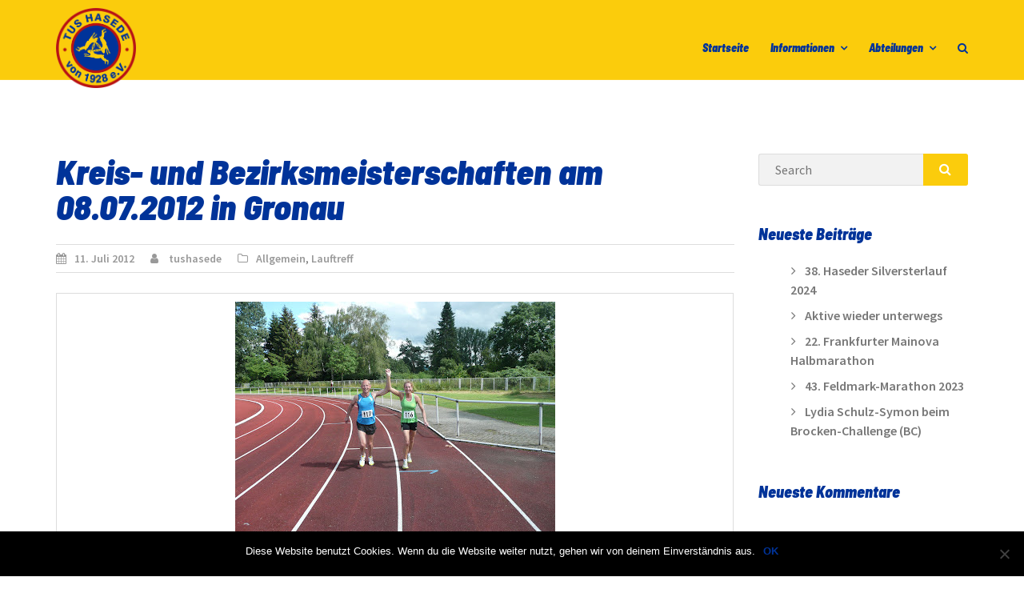

--- FILE ---
content_type: text/html; charset=UTF-8
request_url: https://www.tushasede.de/kreis-und-bezirksmeisterschaften-a/
body_size: 67397
content:
<!DOCTYPE html>
<html lang="de">
<head>
<meta charset="UTF-8">
<meta name="viewport" content="width=device-width, initial-scale=1">
<link rel="profile" href="http://gmpg.org/xfn/11">

<title>Kreis- und Bezirksmeisterschaften am 08.07.2012 in Gronau &#8211; TuS Hasede e.V.</title>
<meta name='robots' content='max-image-preview:large' />
	<style>img:is([sizes="auto" i], [sizes^="auto," i]) { contain-intrinsic-size: 3000px 1500px }</style>
	<link rel='dns-prefetch' href='//fonts.googleapis.com' />
<link rel="alternate" type="application/rss+xml" title="TuS Hasede e.V. &raquo; Feed" href="https://www.tushasede.de/feed/" />
<link rel="alternate" type="application/rss+xml" title="TuS Hasede e.V. &raquo; Kommentar-Feed" href="https://www.tushasede.de/comments/feed/" />
<script type="text/javascript">
/* <![CDATA[ */
window._wpemojiSettings = {"baseUrl":"https:\/\/s.w.org\/images\/core\/emoji\/16.0.1\/72x72\/","ext":".png","svgUrl":"https:\/\/s.w.org\/images\/core\/emoji\/16.0.1\/svg\/","svgExt":".svg","source":{"concatemoji":"https:\/\/www.tushasede.de\/wp\/wp-includes\/js\/wp-emoji-release.min.js?ver=6.8.3"}};
/*! This file is auto-generated */
!function(s,n){var o,i,e;function c(e){try{var t={supportTests:e,timestamp:(new Date).valueOf()};sessionStorage.setItem(o,JSON.stringify(t))}catch(e){}}function p(e,t,n){e.clearRect(0,0,e.canvas.width,e.canvas.height),e.fillText(t,0,0);var t=new Uint32Array(e.getImageData(0,0,e.canvas.width,e.canvas.height).data),a=(e.clearRect(0,0,e.canvas.width,e.canvas.height),e.fillText(n,0,0),new Uint32Array(e.getImageData(0,0,e.canvas.width,e.canvas.height).data));return t.every(function(e,t){return e===a[t]})}function u(e,t){e.clearRect(0,0,e.canvas.width,e.canvas.height),e.fillText(t,0,0);for(var n=e.getImageData(16,16,1,1),a=0;a<n.data.length;a++)if(0!==n.data[a])return!1;return!0}function f(e,t,n,a){switch(t){case"flag":return n(e,"\ud83c\udff3\ufe0f\u200d\u26a7\ufe0f","\ud83c\udff3\ufe0f\u200b\u26a7\ufe0f")?!1:!n(e,"\ud83c\udde8\ud83c\uddf6","\ud83c\udde8\u200b\ud83c\uddf6")&&!n(e,"\ud83c\udff4\udb40\udc67\udb40\udc62\udb40\udc65\udb40\udc6e\udb40\udc67\udb40\udc7f","\ud83c\udff4\u200b\udb40\udc67\u200b\udb40\udc62\u200b\udb40\udc65\u200b\udb40\udc6e\u200b\udb40\udc67\u200b\udb40\udc7f");case"emoji":return!a(e,"\ud83e\udedf")}return!1}function g(e,t,n,a){var r="undefined"!=typeof WorkerGlobalScope&&self instanceof WorkerGlobalScope?new OffscreenCanvas(300,150):s.createElement("canvas"),o=r.getContext("2d",{willReadFrequently:!0}),i=(o.textBaseline="top",o.font="600 32px Arial",{});return e.forEach(function(e){i[e]=t(o,e,n,a)}),i}function t(e){var t=s.createElement("script");t.src=e,t.defer=!0,s.head.appendChild(t)}"undefined"!=typeof Promise&&(o="wpEmojiSettingsSupports",i=["flag","emoji"],n.supports={everything:!0,everythingExceptFlag:!0},e=new Promise(function(e){s.addEventListener("DOMContentLoaded",e,{once:!0})}),new Promise(function(t){var n=function(){try{var e=JSON.parse(sessionStorage.getItem(o));if("object"==typeof e&&"number"==typeof e.timestamp&&(new Date).valueOf()<e.timestamp+604800&&"object"==typeof e.supportTests)return e.supportTests}catch(e){}return null}();if(!n){if("undefined"!=typeof Worker&&"undefined"!=typeof OffscreenCanvas&&"undefined"!=typeof URL&&URL.createObjectURL&&"undefined"!=typeof Blob)try{var e="postMessage("+g.toString()+"("+[JSON.stringify(i),f.toString(),p.toString(),u.toString()].join(",")+"));",a=new Blob([e],{type:"text/javascript"}),r=new Worker(URL.createObjectURL(a),{name:"wpTestEmojiSupports"});return void(r.onmessage=function(e){c(n=e.data),r.terminate(),t(n)})}catch(e){}c(n=g(i,f,p,u))}t(n)}).then(function(e){for(var t in e)n.supports[t]=e[t],n.supports.everything=n.supports.everything&&n.supports[t],"flag"!==t&&(n.supports.everythingExceptFlag=n.supports.everythingExceptFlag&&n.supports[t]);n.supports.everythingExceptFlag=n.supports.everythingExceptFlag&&!n.supports.flag,n.DOMReady=!1,n.readyCallback=function(){n.DOMReady=!0}}).then(function(){return e}).then(function(){var e;n.supports.everything||(n.readyCallback(),(e=n.source||{}).concatemoji?t(e.concatemoji):e.wpemoji&&e.twemoji&&(t(e.twemoji),t(e.wpemoji)))}))}((window,document),window._wpemojiSettings);
/* ]]> */
</script>
<link rel='stylesheet' id='meteorite-bootstrap-css' href='https://www.tushasede.de/wp/wp-content/themes/meteorite/assets/bootstrap/bootstrap.min.css?ver=1' type='text/css' media='all' />
<style id='wp-emoji-styles-inline-css' type='text/css'>

	img.wp-smiley, img.emoji {
		display: inline !important;
		border: none !important;
		box-shadow: none !important;
		height: 1em !important;
		width: 1em !important;
		margin: 0 0.07em !important;
		vertical-align: -0.1em !important;
		background: none !important;
		padding: 0 !important;
	}
</style>
<link rel='stylesheet' id='wp-block-library-css' href='https://www.tushasede.de/wp/wp-includes/css/dist/block-library/style.min.css?ver=6.8.3' type='text/css' media='all' />
<style id='classic-theme-styles-inline-css' type='text/css'>
/*! This file is auto-generated */
.wp-block-button__link{color:#fff;background-color:#32373c;border-radius:9999px;box-shadow:none;text-decoration:none;padding:calc(.667em + 2px) calc(1.333em + 2px);font-size:1.125em}.wp-block-file__button{background:#32373c;color:#fff;text-decoration:none}
</style>
<style id='global-styles-inline-css' type='text/css'>
:root{--wp--preset--aspect-ratio--square: 1;--wp--preset--aspect-ratio--4-3: 4/3;--wp--preset--aspect-ratio--3-4: 3/4;--wp--preset--aspect-ratio--3-2: 3/2;--wp--preset--aspect-ratio--2-3: 2/3;--wp--preset--aspect-ratio--16-9: 16/9;--wp--preset--aspect-ratio--9-16: 9/16;--wp--preset--color--black: #000000;--wp--preset--color--cyan-bluish-gray: #abb8c3;--wp--preset--color--white: #ffffff;--wp--preset--color--pale-pink: #f78da7;--wp--preset--color--vivid-red: #cf2e2e;--wp--preset--color--luminous-vivid-orange: #ff6900;--wp--preset--color--luminous-vivid-amber: #fcb900;--wp--preset--color--light-green-cyan: #7bdcb5;--wp--preset--color--vivid-green-cyan: #00d084;--wp--preset--color--pale-cyan-blue: #8ed1fc;--wp--preset--color--vivid-cyan-blue: #0693e3;--wp--preset--color--vivid-purple: #9b51e0;--wp--preset--gradient--vivid-cyan-blue-to-vivid-purple: linear-gradient(135deg,rgba(6,147,227,1) 0%,rgb(155,81,224) 100%);--wp--preset--gradient--light-green-cyan-to-vivid-green-cyan: linear-gradient(135deg,rgb(122,220,180) 0%,rgb(0,208,130) 100%);--wp--preset--gradient--luminous-vivid-amber-to-luminous-vivid-orange: linear-gradient(135deg,rgba(252,185,0,1) 0%,rgba(255,105,0,1) 100%);--wp--preset--gradient--luminous-vivid-orange-to-vivid-red: linear-gradient(135deg,rgba(255,105,0,1) 0%,rgb(207,46,46) 100%);--wp--preset--gradient--very-light-gray-to-cyan-bluish-gray: linear-gradient(135deg,rgb(238,238,238) 0%,rgb(169,184,195) 100%);--wp--preset--gradient--cool-to-warm-spectrum: linear-gradient(135deg,rgb(74,234,220) 0%,rgb(151,120,209) 20%,rgb(207,42,186) 40%,rgb(238,44,130) 60%,rgb(251,105,98) 80%,rgb(254,248,76) 100%);--wp--preset--gradient--blush-light-purple: linear-gradient(135deg,rgb(255,206,236) 0%,rgb(152,150,240) 100%);--wp--preset--gradient--blush-bordeaux: linear-gradient(135deg,rgb(254,205,165) 0%,rgb(254,45,45) 50%,rgb(107,0,62) 100%);--wp--preset--gradient--luminous-dusk: linear-gradient(135deg,rgb(255,203,112) 0%,rgb(199,81,192) 50%,rgb(65,88,208) 100%);--wp--preset--gradient--pale-ocean: linear-gradient(135deg,rgb(255,245,203) 0%,rgb(182,227,212) 50%,rgb(51,167,181) 100%);--wp--preset--gradient--electric-grass: linear-gradient(135deg,rgb(202,248,128) 0%,rgb(113,206,126) 100%);--wp--preset--gradient--midnight: linear-gradient(135deg,rgb(2,3,129) 0%,rgb(40,116,252) 100%);--wp--preset--font-size--small: 13px;--wp--preset--font-size--medium: 20px;--wp--preset--font-size--large: 36px;--wp--preset--font-size--x-large: 42px;--wp--preset--spacing--20: 0.44rem;--wp--preset--spacing--30: 0.67rem;--wp--preset--spacing--40: 1rem;--wp--preset--spacing--50: 1.5rem;--wp--preset--spacing--60: 2.25rem;--wp--preset--spacing--70: 3.38rem;--wp--preset--spacing--80: 5.06rem;--wp--preset--shadow--natural: 6px 6px 9px rgba(0, 0, 0, 0.2);--wp--preset--shadow--deep: 12px 12px 50px rgba(0, 0, 0, 0.4);--wp--preset--shadow--sharp: 6px 6px 0px rgba(0, 0, 0, 0.2);--wp--preset--shadow--outlined: 6px 6px 0px -3px rgba(255, 255, 255, 1), 6px 6px rgba(0, 0, 0, 1);--wp--preset--shadow--crisp: 6px 6px 0px rgba(0, 0, 0, 1);}:where(.is-layout-flex){gap: 0.5em;}:where(.is-layout-grid){gap: 0.5em;}body .is-layout-flex{display: flex;}.is-layout-flex{flex-wrap: wrap;align-items: center;}.is-layout-flex > :is(*, div){margin: 0;}body .is-layout-grid{display: grid;}.is-layout-grid > :is(*, div){margin: 0;}:where(.wp-block-columns.is-layout-flex){gap: 2em;}:where(.wp-block-columns.is-layout-grid){gap: 2em;}:where(.wp-block-post-template.is-layout-flex){gap: 1.25em;}:where(.wp-block-post-template.is-layout-grid){gap: 1.25em;}.has-black-color{color: var(--wp--preset--color--black) !important;}.has-cyan-bluish-gray-color{color: var(--wp--preset--color--cyan-bluish-gray) !important;}.has-white-color{color: var(--wp--preset--color--white) !important;}.has-pale-pink-color{color: var(--wp--preset--color--pale-pink) !important;}.has-vivid-red-color{color: var(--wp--preset--color--vivid-red) !important;}.has-luminous-vivid-orange-color{color: var(--wp--preset--color--luminous-vivid-orange) !important;}.has-luminous-vivid-amber-color{color: var(--wp--preset--color--luminous-vivid-amber) !important;}.has-light-green-cyan-color{color: var(--wp--preset--color--light-green-cyan) !important;}.has-vivid-green-cyan-color{color: var(--wp--preset--color--vivid-green-cyan) !important;}.has-pale-cyan-blue-color{color: var(--wp--preset--color--pale-cyan-blue) !important;}.has-vivid-cyan-blue-color{color: var(--wp--preset--color--vivid-cyan-blue) !important;}.has-vivid-purple-color{color: var(--wp--preset--color--vivid-purple) !important;}.has-black-background-color{background-color: var(--wp--preset--color--black) !important;}.has-cyan-bluish-gray-background-color{background-color: var(--wp--preset--color--cyan-bluish-gray) !important;}.has-white-background-color{background-color: var(--wp--preset--color--white) !important;}.has-pale-pink-background-color{background-color: var(--wp--preset--color--pale-pink) !important;}.has-vivid-red-background-color{background-color: var(--wp--preset--color--vivid-red) !important;}.has-luminous-vivid-orange-background-color{background-color: var(--wp--preset--color--luminous-vivid-orange) !important;}.has-luminous-vivid-amber-background-color{background-color: var(--wp--preset--color--luminous-vivid-amber) !important;}.has-light-green-cyan-background-color{background-color: var(--wp--preset--color--light-green-cyan) !important;}.has-vivid-green-cyan-background-color{background-color: var(--wp--preset--color--vivid-green-cyan) !important;}.has-pale-cyan-blue-background-color{background-color: var(--wp--preset--color--pale-cyan-blue) !important;}.has-vivid-cyan-blue-background-color{background-color: var(--wp--preset--color--vivid-cyan-blue) !important;}.has-vivid-purple-background-color{background-color: var(--wp--preset--color--vivid-purple) !important;}.has-black-border-color{border-color: var(--wp--preset--color--black) !important;}.has-cyan-bluish-gray-border-color{border-color: var(--wp--preset--color--cyan-bluish-gray) !important;}.has-white-border-color{border-color: var(--wp--preset--color--white) !important;}.has-pale-pink-border-color{border-color: var(--wp--preset--color--pale-pink) !important;}.has-vivid-red-border-color{border-color: var(--wp--preset--color--vivid-red) !important;}.has-luminous-vivid-orange-border-color{border-color: var(--wp--preset--color--luminous-vivid-orange) !important;}.has-luminous-vivid-amber-border-color{border-color: var(--wp--preset--color--luminous-vivid-amber) !important;}.has-light-green-cyan-border-color{border-color: var(--wp--preset--color--light-green-cyan) !important;}.has-vivid-green-cyan-border-color{border-color: var(--wp--preset--color--vivid-green-cyan) !important;}.has-pale-cyan-blue-border-color{border-color: var(--wp--preset--color--pale-cyan-blue) !important;}.has-vivid-cyan-blue-border-color{border-color: var(--wp--preset--color--vivid-cyan-blue) !important;}.has-vivid-purple-border-color{border-color: var(--wp--preset--color--vivid-purple) !important;}.has-vivid-cyan-blue-to-vivid-purple-gradient-background{background: var(--wp--preset--gradient--vivid-cyan-blue-to-vivid-purple) !important;}.has-light-green-cyan-to-vivid-green-cyan-gradient-background{background: var(--wp--preset--gradient--light-green-cyan-to-vivid-green-cyan) !important;}.has-luminous-vivid-amber-to-luminous-vivid-orange-gradient-background{background: var(--wp--preset--gradient--luminous-vivid-amber-to-luminous-vivid-orange) !important;}.has-luminous-vivid-orange-to-vivid-red-gradient-background{background: var(--wp--preset--gradient--luminous-vivid-orange-to-vivid-red) !important;}.has-very-light-gray-to-cyan-bluish-gray-gradient-background{background: var(--wp--preset--gradient--very-light-gray-to-cyan-bluish-gray) !important;}.has-cool-to-warm-spectrum-gradient-background{background: var(--wp--preset--gradient--cool-to-warm-spectrum) !important;}.has-blush-light-purple-gradient-background{background: var(--wp--preset--gradient--blush-light-purple) !important;}.has-blush-bordeaux-gradient-background{background: var(--wp--preset--gradient--blush-bordeaux) !important;}.has-luminous-dusk-gradient-background{background: var(--wp--preset--gradient--luminous-dusk) !important;}.has-pale-ocean-gradient-background{background: var(--wp--preset--gradient--pale-ocean) !important;}.has-electric-grass-gradient-background{background: var(--wp--preset--gradient--electric-grass) !important;}.has-midnight-gradient-background{background: var(--wp--preset--gradient--midnight) !important;}.has-small-font-size{font-size: var(--wp--preset--font-size--small) !important;}.has-medium-font-size{font-size: var(--wp--preset--font-size--medium) !important;}.has-large-font-size{font-size: var(--wp--preset--font-size--large) !important;}.has-x-large-font-size{font-size: var(--wp--preset--font-size--x-large) !important;}
:where(.wp-block-post-template.is-layout-flex){gap: 1.25em;}:where(.wp-block-post-template.is-layout-grid){gap: 1.25em;}
:where(.wp-block-columns.is-layout-flex){gap: 2em;}:where(.wp-block-columns.is-layout-grid){gap: 2em;}
:root :where(.wp-block-pullquote){font-size: 1.5em;line-height: 1.6;}
</style>
<link rel='stylesheet' id='cookie-notice-front-css' href='https://www.tushasede.de/wp/wp-content/plugins/cookie-notice/css/front.min.css?ver=2.5.6' type='text/css' media='all' />
<link rel='stylesheet' id='meteorite-fonts-css' href='https://fonts.googleapis.com/css?family=Barlow+Semi+Condensed%3A900i%7CSource+Sans+Pro%3A400%2C400italic%2C600%2C600italic' type='text/css' media='all' />
<link rel='stylesheet' id='meteorite-style-css' href='https://www.tushasede.de/wp/wp-content/themes/meteorite/style.css?ver=6.8.3' type='text/css' media='all' />
<style id='meteorite-style-inline-css' type='text/css'>
.site-logo.light { display: none; }
@media only screen and (min-width: 992px) { .nav-container.fixed .site-logo.light { display: none; } }
@media only screen and (min-width: 992px) { .nav-container.fixed .custom-logo { display: inline-block; } }
@media only screen and (max-width: 991px) { .site-logo.light { display: none; } }
@media only screen and (max-width: 991px) { .custom-logo { display: inline-block; } }
.single-projects .post-meta { display: none; }
@media only screen and (min-width: 992px) { .has-header #masthead.above:not(.above-solid) .topbar, .has-header #masthead.above:not(.above-solid) .nav-container { background-color: transparent; } }
.page:not(.home) .header-image, .single .header-image, .blog .header-image { height:200px; }
.home .header-image .overlay { display: none; }
.page:not(.home) .header-image .overlay, .blog .header-image .overlay, .single-post .header-image .overlay, .single-projects .header-image .overlay { display: none; }
input[type='button'], input[type='reset'], input[type='submit'], h1, h2, h3, h4, h5, h6, #main-nav ul li a, .meteorite-projects .project-title, .meteorite-testimonials .name, .meteorite-button, .terra-button, .meteorite-tabs .nav-tabs > li > a, .meteorite-team .team-content .name, .parallax-text .header-image-heading, .site-title, .site-title a { font-family:'Barlow Semi Condensed', sans-serif;}
body { font-family:'Source Sans Pro', sans-serif!important;}
body { color:#777777}
a, .about-the-author .byline a:focus, .about-the-author .byline a:hover, .comment-author a:hover, .comment-metadata a:hover, .entry-meta a:hover, #footer-nav li a:hover, i, button:focus, button:hover, input[type='button']:focus, input[type='button']:hover, input[type='reset']:focus, input[type='reset']:hover, input[type='submit']:focus, input[type='submit']:hover, .searchsubmit:focus, .searchsubmit:hover, #main-nav li a:focus, #main-nav li a:hover, .nav-container.fixed #main-nav > ul > li > a:focus, .nav-container.fixed #main-nav > ul > li > a:hover, .nav-container.fixed #main-nav > ul > li > div > a:focus, .nav-container.fixed #main-nav > ul > li > div > a:hover, #mobile-menu li a:focus, #mobile-menu li a:hover, .meteorite-contact-info a:focus, .meteorite-contact-info a:hover, .meteorite-button:focus, .meteorite-button:hover, .meteorite-button.border, .meteorite-pricing-table.style-1:hover .plan-price, .featured-plan .plan-price, .meteorite-pricing-table.style-3 .featured-plan-ribbon::after, .meteorite-post-tabs-widget .news-list li .post-holder a:focus, .meteorite-post-tabs-widget .news-list li .post-holder a:hover, .meteorite-projects-carousel .project-type-excerpt .project-title:focus, .meteorite-projects .project-type-excerpt .project-title:focus, .meteorite-projects-carousel .project-type-excerpt .project-title:hover, .meteorite-projects .project-type-excerpt .project-title:hover, .meteorite-social-media a:focus, .meteorite-social-media a:hover, .meteorite-social-media.border-square li a:focus, .meteorite-social-media.border-rounded li a:focus, .meteorite-social-media.border-round li a:focus, .meteorite-social-media.border-square li a:hover, .meteorite-social-media.border-rounded li a:hover, .meteorite-social-media.border-round li a:hover, .meteorite-tabs-widget .news-list li .post-holder a:hover, .meteorite-team .team-social .social-icons a:focus, .meteorite-team .team-social .social-icons a:hover, .meteorite-team .team-content .name, .meteorite-text-with-icon .icon, .meteorite-text-with-icon .title a:focus, .meteorite-text-with-icon .title a:hover, .meteorite-text-with-icon .type-icon-above.hover-effect:hover .icon.border-none, .meteorite-text-with-icon .type-small-icon-above.hover-effect:hover .icon.border-none, .meteorite-text-with-icon .type-large-icon-above.hover-effect:hover .icon.border-none, .meteorite-text-with-icon .type-icon-left.hover-effect:hover .icon.border-none, .post-meta a:focus, .post-meta a:hover, .project-filter li a:focus, .project-filter li:hover a, .project-filter li a.active, .project-type-excerpt .project-title:hover, .read-more a:hover, #search-fullscreen .overlay-search .overlay-search-close button:hover, #search-fullscreen .overlay-search .overlay-search-close button:focus, .single-meta a:hover, .search-wrapper .search-button:hover i, .upbutton:focus i, .upbutton:hover i, .terra-button:focus, .terra-button:hover, .terra-button.border, .topbar .contact-field span a:focus, .topbar .contact-field span a:hover, .widget-area a:focus, .widget-area a:hover, .woocommerce-info::before { color:#fbcc0c}
button, input[type='button'], input[type='reset'], input[type='submit'], .meteorite-button, .meteorite-button.border:focus, .meteorite-button.border:hover, .meteorite-pricing-table.style-2:hover .plan-price, .meteorite-pricing-table.style-2.featured-plan .plan-price, .meteorite-pricing-table.style-3:hover .plan-header, .meteorite-pricing-table.style-3.featured-plan .plan-header, .featured-plan-ribbon, .meteorite-projects-carousel .project-pop::before, .meteorite-projects .project-pop::before, .meteorite-projects-carousel .project-type-reveal-title .project-title-wrap, .meteorite-projects .project-type-reveal-title .project-title-wrap, .meteorite-team .social-icons a, .meteorite-text-with-icon .type-icon-above.hover-effect:hover .icon, .meteorite-text-with-icon .type-small-icon-above.hover-effect:hover .icon, .meteorite-text-with-icon .type-large-icon-above.hover-effect:hover .icon, .meteorite-text-with-icon .type-icon-left.hover-effect:hover .icon, .owl-theme .owl-controls .owl-page span, .posts-navigation .current, #preloader .preloader-type-wave .spinner > div, #preloader .preloader-type-dots .spinner > div, .project-single-nav i:hover, .terra-button, .terra-button.border:focus, .terra-button.border:hover, .seperator::after, .skill-bar-fill, .upbutton { background-color:#fbcc0c}
.border-square, .border-rounded, .border-round, input[type='search']:focus, button, input[type='button'], input[type='reset'], input[type='submit'], button:focus, input[type='button']:focus, input[type='reset']:focus, input[type='submit']:focus, button:hover, input[type='button']:hover, input[type='reset']:hover, input[type='submit']:hover, input[type='search']:focus, input[type='search']:hover, .meteorite-button, .meteorite-button:focus, .meteorite-button:hover, .meteorite-button.border, .meteorite-button.border:focus, .meteorite-button.border:hover, .posts-navigation .current, .posts-navigation .current, .project-single-nav i:hover, .terra-button, .terra-button:focus, .terra-button:hover, .terra-button.border, .terra-button.border:focus, .terra-button.border:hover, .upbutton:focus, .upbutton:hover { border-color:#fbcc0c}
#main-nav ul ul, #preloader .preloader-type-circles .spinner, #preloader .preloader-type-circles .spinner::before, #preloader .preloader-type-circles .spinner::after, .woocommerce-info { border-top-color:#fbcc0c}
.meteorite-text-with-icon .type-hexagon .svg-container.text-with-icon-svg, .meteorite-text-with-icon .type-hexagon-left .svg-container.text-with-icon-svg { fill: #fbcc0c}
.site-title a { color:#ffffff}
.site-description { color:#ffffff}
@media only screen and (min-width: 1025px) { .nav-container.fixed .site-title a { color:#ffffff} }
@media only screen and (min-width: 1025px) { .nav-container.fixed .site-description { color:#ffffff} }
.topbar { background-color:#fbcc0c}
.topbar .claim-field span, .topbar .contact-field span, .topbar .contact-field span a, .topbar .social-nav ul li a, .topbar .topbar-nav li a { color:#ffffff}
.nav-container { background-color:#fbcc0c}
@media only screen and (min-width: 1025px) { #masthead .nav-container.fixed { background-color:#fbcc0c !important; } }
#mobile-menu { background-color:#202529}
.btn-menu.classic i, #main-nav ul li a { color:#003399}
.btn-menu.fancy span, .btn-menu.fancy span::before, .btn-menu.fancy span::after { background-color:#003399}
.nav-container.fixed .btn-menu.classic i, .nav-container.fixed #main-nav > ul > li > a, .nav-container.fixed #main-nav > ul > li > div > a { color:#003399}
.nav-container.fixed .btn-menu.fancy span, .nav-container.fixed .btn-menu.fancy span::before, .nav-container.fixed .btn-menu.fancy span::after { background-color:#003399}
#main-nav ul ul li a { color:#ffffff}
#main-nav .sub-menu { background-color:#003399}
#mobile-menu ul li a, .btn-submenu::before { color:#ffffff}
.parallax-text .header-image-heading, .parallax-text .header-image-text { color:#ffffff}
.titlebar { background-color:#003399}
.titlebar { color:#ffffff}
.footer-widgets { background-color:#202529}
.footer-widgets, .footer-widgets a, .footer-widgets caption, .footer-widgets .widget-title, .footer-widgets .widget_recent_entries ul li::before, .footer-widgets .widget_recent_comments ul li::before, .footer-widgets .widget_archive ul li::before, .footer-widgets .widget_categories ul li::before, .footer-widgets .widget_meta ul li::before, .footer-widgets .widget_pages ul li::before, .footer-widgets .widget_nav_menu div ul li::before, .footer-widgets .widget_product_categories ul li::before { color:#a3aaaa}
.site-footer { background-color:#003399}
.site-footer, .site-footer a { color:#fbcc0c}
.header-image .overlay { background-color:#000000}
.nav-container, #mobile-menu, .topbar, .topbar .topbar-nav li a, .topbar .topbar-nav-left ul li a, #main-nav .mega-menu > ul > li > a { border-color:rgba(255,255,255,0.1)}
.meteorite-text-with-icon .type-icon-above.hover-effect:hover .icon, .meteorite-text-with-icon .type-small-icon-above.hover-effect:hover .icon, .meteorite-text-with-icon .type-large-icon-above.hover-effect:hover .icon, .meteorite-text-with-icon .type-icon-left.hover-effect:hover .icon { box-shadow: 0 0 0 5px rgba(251,204,12,0.5);}

</style>
<link rel='stylesheet' id='font-awesome-css' href='https://www.tushasede.de/wp/wp-content/themes/meteorite/fonts/font-awesome.min.css?ver=6.8.3' type='text/css' media='all' />
<link rel='stylesheet' id='meteorite-owlcarousel-css' href='https://www.tushasede.de/wp/wp-content/themes/meteorite/assets/owlcarousel/owl.transitions.css?ver=1' type='text/css' media='all' />
<script type="text/javascript" id="cookie-notice-front-js-before">
/* <![CDATA[ */
var cnArgs = {"ajaxUrl":"https:\/\/www.tushasede.de\/wp\/wp-admin\/admin-ajax.php","nonce":"82c800cb45","hideEffect":"fade","position":"bottom","onScroll":false,"onScrollOffset":100,"onClick":false,"cookieName":"cookie_notice_accepted","cookieTime":2592000,"cookieTimeRejected":2592000,"globalCookie":false,"redirection":false,"cache":false,"revokeCookies":false,"revokeCookiesOpt":"automatic"};
/* ]]> */
</script>
<script type="text/javascript" src="https://www.tushasede.de/wp/wp-content/plugins/cookie-notice/js/front.min.js?ver=2.5.6" id="cookie-notice-front-js"></script>
<script type="text/javascript" src="https://www.tushasede.de/wp/wp-includes/js/jquery/jquery.min.js?ver=3.7.1" id="jquery-core-js"></script>
<script type="text/javascript" src="https://www.tushasede.de/wp/wp-includes/js/jquery/jquery-migrate.min.js?ver=3.4.1" id="jquery-migrate-js"></script>
<link rel="https://api.w.org/" href="https://www.tushasede.de/wp-json/" /><link rel="alternate" title="JSON" type="application/json" href="https://www.tushasede.de/wp-json/wp/v2/posts/2365" /><link rel="EditURI" type="application/rsd+xml" title="RSD" href="https://www.tushasede.de/wp/xmlrpc.php?rsd" />
<meta name="generator" content="WordPress 6.8.3" />
<link rel="canonical" href="https://www.tushasede.de/kreis-und-bezirksmeisterschaften-a/" />
<link rel='shortlink' href='https://www.tushasede.de/?p=2365' />
<link rel="alternate" title="oEmbed (JSON)" type="application/json+oembed" href="https://www.tushasede.de/wp-json/oembed/1.0/embed?url=https%3A%2F%2Fwww.tushasede.de%2Fkreis-und-bezirksmeisterschaften-a%2F" />
<link rel="alternate" title="oEmbed (XML)" type="text/xml+oembed" href="https://www.tushasede.de/wp-json/oembed/1.0/embed?url=https%3A%2F%2Fwww.tushasede.de%2Fkreis-und-bezirksmeisterschaften-a%2F&#038;format=xml" />
<!-- start Simple Custom CSS and JS -->
<style type="text/css">
</style>
<!-- end Simple Custom CSS and JS -->
<style type="text/css">.recentcomments a{display:inline !important;padding:0 !important;margin:0 !important;}</style><link rel="icon" href="https://www.tushasede.de/wp/wp-content/uploads/2018/12/cache_2470180561-75x75.png" sizes="32x32" />
<link rel="icon" href="https://www.tushasede.de/wp/wp-content/uploads/2018/12/cache_2470180561.png" sizes="192x192" />
<link rel="apple-touch-icon" href="https://www.tushasede.de/wp/wp-content/uploads/2018/12/cache_2470180561.png" />
<meta name="msapplication-TileImage" content="https://www.tushasede.de/wp/wp-content/uploads/2018/12/cache_2470180561.png" />
		<style type="text/css" id="wp-custom-css">
			h1, h2 {
	color: #003399;
}

a {
	color: #003399;
	font-weight: bold;
}

.btn-menu.classic i, #main-nav ul li a:hover {
	color: #949494;
}

.logo-container a img {
	max-height: 100px !important;
}

.logo-container a img {
	z-index: 750;
	position: relative;
}
	
.nav-container, #mobile-menu, .topbar, .topbar .topbar-nav li a, .topbar .topbar-nav-left ul li a, #main-nav .mega-menu > ul > li > a {
	max-height: 100px !important;
}

.widget_recent_entries ul li, .widget_recent_comments ul li, .widget_archive ul li, .widget_categories ul li, .widget_meta ul li, .widget_pages ul li, .widget_nav_menu div ul li, .widget_product_categories ul li {
	list-style-type: none;
}

/*@media only screen and (max-width: 1140px) {
	.header-image {
		height: 600px !important;
	}
}

@media only screen and (max-width: 800px) {
	.header-image {
		height: 430px !important;
	}
}

@media only screen and (max-width: 600px) {
	.header-image {
		height: 370px !important;
	}
}

@media only screen and (max-width: 500px) {
	.header-image {
		height: 300px !important;
	}

	.logo-container a img {
		max-height: 110px !important;
	}
}

@media only screen and (max-width: 400px) {
	.header-image {
		height: 250px !important;
	}
	
	.logo-container a img {
		max-height: 110px !important;
	}
}

@media only screen and (max-width: 320px) {
	.header-image {
		height: 200px !important;
	}
	
	.logo-container a img {
		max-height: 110px !important;
	}
}*/

.header-image {
	max-width: 1140px;
	margin-left: auto;
	margin-right: auto;
}

h4 {
	color: #003399;
	background-color: #fbcc0c;
	margin-bottom: 0px;
	padding: 5px 0 5px 0;
	position: relative;
	text-align: center;
	text-transform: uppercase;
}

.attachment-thumbnail, .size-thumbnail {
	margin-bottom: 40px;
}

@media only screen and (min-width: 1025px) {

.header-area {
	-webkit-position: sticky;
	position: sticky;
	top: 100px;
	z-index: 10;
}

.nav-placeholder {
	height: 100px;
	}
}

#mobile-menu .container {
	background-color: #003399;
	z-index: 748;
}

#mobile-menu {
	z-index: 748;
	background-color: transparent;
}

img,
iframe {
  max-width: 100%;
}

.embed-container {
  position: relative; 
  padding-bottom: 75%;
  height: 0; 
  overflow: hidden; 
  width: 100%;
  height: auto;
}
.embed-container iframe {

  position: absolute; 
  top: 0; 
  left: 0; 
  width: 100%; 
  height: 100%; 
}		</style>
		</head>

<body class="wp-singular post-template-default single single-post postid-2365 single-format-standard wp-custom-logo wp-theme-meteorite cookies-not-set group-blog">
	
			<div id="preloader">
			<div class="preloader-type-wave">
				<div class="spinner">
					<div class="rect1"></div>
					<div class="rect2"></div>
					<div class="rect3"></div>
					<div class="rect4"></div>
					<div class="rect5"></div>
				</div>
			</div>
		</div><!-- #preloader -->
	
	<div id="page" class="site has-not-header">
		<a class="skip-link screen-reader-text" href="#content">Skip to content</a>

						<header id="masthead" class="site-header above above-solid" role="banner">
						<div class="nav-placeholder">
				<div class="nav-container sticky">
					<div class="container">
						<div class="row">
							<div class="logo-container col-md-3 col-sm-9 col-xs-9">
								<a href="https://www.tushasede.de/" class="custom-logo-link" rel="home"><img width="209" height="209" src="https://www.tushasede.de/wp/wp-content/uploads/2018/12/cache_2470180561.png" class="custom-logo" alt="TuS Hasede e.V." decoding="async" srcset="https://www.tushasede.de/wp/wp-content/uploads/2018/12/cache_2470180561.png 209w, https://www.tushasede.de/wp/wp-content/uploads/2018/12/cache_2470180561-150x150.png 150w, https://www.tushasede.de/wp/wp-content/uploads/2018/12/cache_2470180561-75x75.png 75w" sizes="(max-width: 209px) 100vw, 209px" /></a>							</div>
							<div class="navicon col-sm-9 col-xs-3">
																	<button type="button" class="btn-menu fancy"><span></span></button>
															</div>
							<nav id="main-nav" class="col-md-9" role="navigation">
								<ul id="primary-menu" class="menu">
									<li id="menu-item-33" class="menu-item menu-item-type-post_type menu-item-object-page menu-item-home menu-item-33"><a href="https://www.tushasede.de/">Startseite</a></li>
<li id="menu-item-3719" class="menu-item menu-item-type-custom menu-item-object-custom menu-item-has-children menu-item-3719"><a href="http://www.tushasede.de/internes/ansprechpartner/">Informationen</a>
<ul class="sub-menu">
	<li id="menu-item-659" class="menu-item menu-item-type-post_type menu-item-object-page menu-item-659"><a href="https://www.tushasede.de/internes/ansprechpartner/">Vorstand und Kontakte</a></li>
	<li id="menu-item-385" class="menu-item menu-item-type-post_type menu-item-object-page menu-item-385"><a href="https://www.tushasede.de/internes/satzung/">Satzung</a></li>
	<li id="menu-item-384" class="menu-item menu-item-type-post_type menu-item-object-page menu-item-384"><a href="https://www.tushasede.de/internes/mitgliedschaft/">Mitgliedschaft</a></li>
	<li id="menu-item-386" class="menu-item menu-item-type-post_type menu-item-object-page menu-item-386"><a href="https://www.tushasede.de/internes/hallenplan/">Hallenplan</a></li>
	<li id="menu-item-422" class="menu-item menu-item-type-post_type menu-item-object-page menu-item-422"><a href="https://www.tushasede.de/datenschutzerklaerung/">Datenschutzerklärung</a></li>
	<li id="menu-item-423" class="menu-item menu-item-type-post_type menu-item-object-page menu-item-423"><a href="https://www.tushasede.de/impressum/">Impressum</a></li>
</ul>
</li>
<li id="menu-item-32" class="menu-item menu-item-type-post_type menu-item-object-page menu-item-has-children menu-item-32"><a href="https://www.tushasede.de/abteilungen/">Abteilungen</a>
<ul class="sub-menu">
	<li id="menu-item-37" class="menu-item menu-item-type-post_type menu-item-object-page menu-item-has-children menu-item-37"><a href="https://www.tushasede.de/fussball/">Fußball</a>
	<ul class="sub-menu">
		<li id="menu-item-5492" class="menu-item menu-item-type-custom menu-item-object-custom menu-item-5492"><a href="http://www.tushasede.de/fussball/1-herren-team/">1. Herren – Kreisliga</a></li>
		<li id="menu-item-139" class="menu-item menu-item-type-post_type menu-item-object-page menu-item-139"><a href="https://www.tushasede.de/fussball/sg-foerste-hasede/">SG Förste/Hasede</a></li>
		<li id="menu-item-140" class="menu-item menu-item-type-post_type menu-item-object-page menu-item-140"><a href="https://www.tushasede.de/fussball/ue32-kreisliga/">Ü32 – Kreisliga</a></li>
		<li id="menu-item-200" class="menu-item menu-item-type-post_type menu-item-object-page menu-item-has-children menu-item-200"><a href="https://www.tushasede.de/fussball/jugend/">Jugend</a>
		<ul class="sub-menu">
			<li id="menu-item-8376" class="menu-item menu-item-type-post_type menu-item-object-page menu-item-8376"><a href="https://www.tushasede.de/96-fussballschule-2021/">Fotos 96 Fußballschule 2021</a></li>
		</ul>
</li>
		<li id="menu-item-201" class="menu-item menu-item-type-post_type menu-item-object-page menu-item-201"><a href="https://www.tushasede.de/fussball/schiedsrichter-im-tus-hasede/">Schiedsrichter</a></li>
		<li id="menu-item-653" class="menu-item menu-item-type-post_type menu-item-object-page menu-item-653"><a href="https://www.tushasede.de/fussball/kontakt-fussball/">Kontakt</a></li>
		<li id="menu-item-5682" class="menu-item menu-item-type-post_type menu-item-object-page menu-item-5682"><a href="https://www.tushasede.de/fussball/hygienekonzept/">Hygienekonzept</a></li>
	</ul>
</li>
	<li id="menu-item-202" class="menu-item menu-item-type-post_type menu-item-object-page menu-item-has-children menu-item-202"><a href="https://www.tushasede.de/foerderkreis-fussball-im-tus-hasede-e-v/">Förderkreis Fußball</a>
	<ul class="sub-menu">
		<li id="menu-item-225" class="menu-item menu-item-type-post_type menu-item-object-page menu-item-225"><a href="https://www.tushasede.de/foerderkreis-fussball-im-tus-hasede-e-v/vorstand-foerderkreis/">Vorstand Förderkreis</a></li>
		<li id="menu-item-3763" class="menu-item menu-item-type-post_type menu-item-object-page menu-item-3763"><a href="https://www.tushasede.de/foerderkreis-fussball-im-tus-hasede-e-v/grillteam-tus-hasede/">Grillteam TuS Hasede</a></li>
		<li id="menu-item-226" class="menu-item menu-item-type-post_type menu-item-object-page menu-item-226"><a href="https://www.tushasede.de/foerderkreis-fussball-im-tus-hasede-e-v/mitgliedschaft-im-foerderkreis/">Mitgliedschaft im Förderkreis</a></li>
		<li id="menu-item-227" class="menu-item menu-item-type-post_type menu-item-object-page menu-item-227"><a href="https://www.tushasede.de/foerderkreis-fussball-im-tus-hasede-e-v/werbepartner-foerderkreis/">Werbepartner Förderkreis</a></li>
	</ul>
</li>
	<li id="menu-item-36" class="menu-item menu-item-type-post_type menu-item-object-page menu-item-has-children menu-item-36"><a href="https://www.tushasede.de/lauftreff-leichtathletik-wandern/">Leichtathletik</a>
	<ul class="sub-menu">
		<li id="menu-item-9671" class="menu-item menu-item-type-post_type menu-item-object-page menu-item-9671"><a href="https://www.tushasede.de/lauftreff-leichtathletik-wandern/silvesterlauf2025/">Silvesterlauf 2025</a></li>
		<li id="menu-item-9665" class="menu-item menu-item-type-post_type menu-item-object-page menu-item-9665"><a href="https://www.tushasede.de/lauftreff-leichtathletik-wandern/fotos-silvesterlauf-2025/">Fotos Silvesterlauf 2025</a></li>
		<li id="menu-item-5531" class="menu-item menu-item-type-custom menu-item-object-custom menu-item-5531"><a target="_blank" href="https://my.raceresult.com/302819/">Silvesterlauf 2024</a></li>
		<li id="menu-item-9426" class="menu-item menu-item-type-post_type menu-item-object-page menu-item-9426"><a href="https://www.tushasede.de/lauftreff-leichtathletik-wandern/fotos-silvesterlauf-2024/">Fotos Silvesterlauf 2024</a></li>
		<li id="menu-item-636" class="menu-item menu-item-type-post_type menu-item-object-page menu-item-636"><a href="https://www.tushasede.de/lauftreff-leichtathletik-wandern/strecken/">Strecken</a></li>
		<li id="menu-item-4461" class="menu-item menu-item-type-post_type menu-item-object-page menu-item-4461"><a href="https://www.tushasede.de/lauftreff-leichtathletik-wandern/statistiken/">Statistiken</a></li>
		<li id="menu-item-3399" class="menu-item menu-item-type-post_type menu-item-object-page menu-item-3399"><a href="https://www.tushasede.de/lauftreff-leichtathletik-wandern/blog/">Blog</a></li>
	</ul>
</li>
	<li id="menu-item-35" class="menu-item menu-item-type-post_type menu-item-object-page menu-item-has-children menu-item-35"><a href="https://www.tushasede.de/tischtennis/">Tischtennis</a>
	<ul class="sub-menu">
		<li id="menu-item-389" class="menu-item menu-item-type-post_type menu-item-object-page menu-item-389"><a href="https://www.tushasede.de/tischtennis/vorstand-tischtennis/">Kontakte</a></li>
		<li id="menu-item-5101" class="menu-item menu-item-type-post_type menu-item-object-page menu-item-5101"><a href="https://www.tushasede.de/tischtennis/aktive-mannschaften/">Aktive Mannschaften</a></li>
		<li id="menu-item-9293" class="menu-item menu-item-type-post_type menu-item-object-page menu-item-9293"><a href="https://www.tushasede.de/internes/hallenplan/">Hallenplan</a></li>
	</ul>
</li>
	<li id="menu-item-34" class="menu-item menu-item-type-post_type menu-item-object-page menu-item-has-children menu-item-34"><a href="https://www.tushasede.de/turnen/">Turnen</a>
	<ul class="sub-menu">
		<li id="menu-item-391" class="menu-item menu-item-type-post_type menu-item-object-page menu-item-391"><a href="https://www.tushasede.de/turnen/kinder/">Angebote für Kinder</a></li>
		<li id="menu-item-392" class="menu-item menu-item-type-post_type menu-item-object-page menu-item-392"><a href="https://www.tushasede.de/turnen/erwachsene/">Angebote für Erwachsene</a></li>
	</ul>
</li>
</ul>
</li>
									
																			<li class="search-button"> 
											<div class="search-wrapper">
												<a href="#" class="search-button-toggle">
													<i class="fa fa-search"></i>
												</a>
											</div>
											 
												<div id="search-under-header" class="meteorite-header-search">
													<div class="overlay-search">
														<div class="search-form">
															
<form role="search" class="searchform" method="get" action="https://www.tushasede.de/">
	<div class="search-table">
		<div class="search-field">
			<label for="s" class="screen-reader-text">Search</label> 
			<input type="text" value="" name="s" class="s" id="s" placeholder="Search" />
		</div>
		<div class="search-button">
			<button type="submit" class="searchsubmit">
				<i class="fa fa-search" aria-hidden="true"></i>
				<span class="screen-reader-text">Search</span>
			</button>
		</div>
	</div>
</form>
														</div>
													</div>
												</div>
																					</li>
																	</ul>
							</nav><!-- .#main-nav -->
							<div class="clearfix"></div>
						</div><!-- .row -->
					</div><!-- .container -->
				</div><!-- .nav-container -->
			</div><!-- .nav-placeholder -->
			<div id="mobile-menu">
				<div class="container">
					<ul>
						<li class="menu-item menu-item-type-post_type menu-item-object-page menu-item-home menu-item-33"><a href="https://www.tushasede.de/">Startseite</a></li>
<li class="menu-item menu-item-type-custom menu-item-object-custom menu-item-has-children menu-item-3719"><a href="http://www.tushasede.de/internes/ansprechpartner/">Informationen</a>
<ul class="sub-menu">
	<li class="menu-item menu-item-type-post_type menu-item-object-page menu-item-659"><a href="https://www.tushasede.de/internes/ansprechpartner/">Vorstand und Kontakte</a></li>
	<li class="menu-item menu-item-type-post_type menu-item-object-page menu-item-385"><a href="https://www.tushasede.de/internes/satzung/">Satzung</a></li>
	<li class="menu-item menu-item-type-post_type menu-item-object-page menu-item-384"><a href="https://www.tushasede.de/internes/mitgliedschaft/">Mitgliedschaft</a></li>
	<li class="menu-item menu-item-type-post_type menu-item-object-page menu-item-386"><a href="https://www.tushasede.de/internes/hallenplan/">Hallenplan</a></li>
	<li class="menu-item menu-item-type-post_type menu-item-object-page menu-item-422"><a href="https://www.tushasede.de/datenschutzerklaerung/">Datenschutzerklärung</a></li>
	<li class="menu-item menu-item-type-post_type menu-item-object-page menu-item-423"><a href="https://www.tushasede.de/impressum/">Impressum</a></li>
</ul>
</li>
<li class="menu-item menu-item-type-post_type menu-item-object-page menu-item-has-children menu-item-32"><a href="https://www.tushasede.de/abteilungen/">Abteilungen</a>
<ul class="sub-menu">
	<li class="menu-item menu-item-type-post_type menu-item-object-page menu-item-has-children menu-item-37"><a href="https://www.tushasede.de/fussball/">Fußball</a>
	<ul class="sub-menu">
		<li class="menu-item menu-item-type-custom menu-item-object-custom menu-item-5492"><a href="http://www.tushasede.de/fussball/1-herren-team/">1. Herren – Kreisliga</a></li>
		<li class="menu-item menu-item-type-post_type menu-item-object-page menu-item-139"><a href="https://www.tushasede.de/fussball/sg-foerste-hasede/">SG Förste/Hasede</a></li>
		<li class="menu-item menu-item-type-post_type menu-item-object-page menu-item-140"><a href="https://www.tushasede.de/fussball/ue32-kreisliga/">Ü32 – Kreisliga</a></li>
		<li class="menu-item menu-item-type-post_type menu-item-object-page menu-item-has-children menu-item-200"><a href="https://www.tushasede.de/fussball/jugend/">Jugend</a>
		<ul class="sub-menu">
			<li class="menu-item menu-item-type-post_type menu-item-object-page menu-item-8376"><a href="https://www.tushasede.de/96-fussballschule-2021/">Fotos 96 Fußballschule 2021</a></li>
		</ul>
</li>
		<li class="menu-item menu-item-type-post_type menu-item-object-page menu-item-201"><a href="https://www.tushasede.de/fussball/schiedsrichter-im-tus-hasede/">Schiedsrichter</a></li>
		<li class="menu-item menu-item-type-post_type menu-item-object-page menu-item-653"><a href="https://www.tushasede.de/fussball/kontakt-fussball/">Kontakt</a></li>
		<li class="menu-item menu-item-type-post_type menu-item-object-page menu-item-5682"><a href="https://www.tushasede.de/fussball/hygienekonzept/">Hygienekonzept</a></li>
	</ul>
</li>
	<li class="menu-item menu-item-type-post_type menu-item-object-page menu-item-has-children menu-item-202"><a href="https://www.tushasede.de/foerderkreis-fussball-im-tus-hasede-e-v/">Förderkreis Fußball</a>
	<ul class="sub-menu">
		<li class="menu-item menu-item-type-post_type menu-item-object-page menu-item-225"><a href="https://www.tushasede.de/foerderkreis-fussball-im-tus-hasede-e-v/vorstand-foerderkreis/">Vorstand Förderkreis</a></li>
		<li class="menu-item menu-item-type-post_type menu-item-object-page menu-item-3763"><a href="https://www.tushasede.de/foerderkreis-fussball-im-tus-hasede-e-v/grillteam-tus-hasede/">Grillteam TuS Hasede</a></li>
		<li class="menu-item menu-item-type-post_type menu-item-object-page menu-item-226"><a href="https://www.tushasede.de/foerderkreis-fussball-im-tus-hasede-e-v/mitgliedschaft-im-foerderkreis/">Mitgliedschaft im Förderkreis</a></li>
		<li class="menu-item menu-item-type-post_type menu-item-object-page menu-item-227"><a href="https://www.tushasede.de/foerderkreis-fussball-im-tus-hasede-e-v/werbepartner-foerderkreis/">Werbepartner Förderkreis</a></li>
	</ul>
</li>
	<li class="menu-item menu-item-type-post_type menu-item-object-page menu-item-has-children menu-item-36"><a href="https://www.tushasede.de/lauftreff-leichtathletik-wandern/">Leichtathletik</a>
	<ul class="sub-menu">
		<li class="menu-item menu-item-type-post_type menu-item-object-page menu-item-9671"><a href="https://www.tushasede.de/lauftreff-leichtathletik-wandern/silvesterlauf2025/">Silvesterlauf 2025</a></li>
		<li class="menu-item menu-item-type-post_type menu-item-object-page menu-item-9665"><a href="https://www.tushasede.de/lauftreff-leichtathletik-wandern/fotos-silvesterlauf-2025/">Fotos Silvesterlauf 2025</a></li>
		<li class="menu-item menu-item-type-custom menu-item-object-custom menu-item-5531"><a target="_blank" href="https://my.raceresult.com/302819/">Silvesterlauf 2024</a></li>
		<li class="menu-item menu-item-type-post_type menu-item-object-page menu-item-9426"><a href="https://www.tushasede.de/lauftreff-leichtathletik-wandern/fotos-silvesterlauf-2024/">Fotos Silvesterlauf 2024</a></li>
		<li class="menu-item menu-item-type-post_type menu-item-object-page menu-item-636"><a href="https://www.tushasede.de/lauftreff-leichtathletik-wandern/strecken/">Strecken</a></li>
		<li class="menu-item menu-item-type-post_type menu-item-object-page menu-item-4461"><a href="https://www.tushasede.de/lauftreff-leichtathletik-wandern/statistiken/">Statistiken</a></li>
		<li class="menu-item menu-item-type-post_type menu-item-object-page menu-item-3399"><a href="https://www.tushasede.de/lauftreff-leichtathletik-wandern/blog/">Blog</a></li>
	</ul>
</li>
	<li class="menu-item menu-item-type-post_type menu-item-object-page menu-item-has-children menu-item-35"><a href="https://www.tushasede.de/tischtennis/">Tischtennis</a>
	<ul class="sub-menu">
		<li class="menu-item menu-item-type-post_type menu-item-object-page menu-item-389"><a href="https://www.tushasede.de/tischtennis/vorstand-tischtennis/">Kontakte</a></li>
		<li class="menu-item menu-item-type-post_type menu-item-object-page menu-item-5101"><a href="https://www.tushasede.de/tischtennis/aktive-mannschaften/">Aktive Mannschaften</a></li>
		<li class="menu-item menu-item-type-post_type menu-item-object-page menu-item-9293"><a href="https://www.tushasede.de/internes/hallenplan/">Hallenplan</a></li>
	</ul>
</li>
	<li class="menu-item menu-item-type-post_type menu-item-object-page menu-item-has-children menu-item-34"><a href="https://www.tushasede.de/turnen/">Turnen</a>
	<ul class="sub-menu">
		<li class="menu-item menu-item-type-post_type menu-item-object-page menu-item-391"><a href="https://www.tushasede.de/turnen/kinder/">Angebote für Kinder</a></li>
		<li class="menu-item menu-item-type-post_type menu-item-object-page menu-item-392"><a href="https://www.tushasede.de/turnen/erwachsene/">Angebote für Erwachsene</a></li>
	</ul>
</li>
</ul>
</li>

													<li id="searchform-mobile"> 
								
<form role="search" class="searchform" method="get" action="https://www.tushasede.de/">
	<div class="search-table">
		<div class="search-field">
			<label for="s" class="screen-reader-text">Search</label> 
			<input type="text" value="" name="s" class="s" id="s" placeholder="Search" />
		</div>
		<div class="search-button">
			<button type="submit" class="searchsubmit">
				<i class="fa fa-search" aria-hidden="true"></i>
				<span class="screen-reader-text">Search</span>
			</button>
		</div>
	</div>
</form>
							</li>
											</ul>
				</div><!-- .container -->
			</div><!-- #mobile-menu -->
		</header><!-- #masthead -->
			
		<div id="content" class="site-content">
			<div class="container content-wrapper">
				<div class="row">


<div id="primary" class="content-area col-md-9  ">
	<main id="main" class="site-main" role="main">

	
<article id="post-2365" class="post-2365 post type-post status-publish format-standard hentry category-allgemein category-lauftreff">

	
		
		
					<header class="single-header">
				<h1 class="title-post">Kreis- und Bezirksmeisterschaften am 08.07.2012 in Gronau</h1>
									<div class="post-meta">
						<span class="posted-on"><a href="https://www.tushasede.de/kreis-und-bezirksmeisterschaften-a/" rel="bookmark"><time class="published" datetime="2012-07-11T20:14:00+02:00">11. Juli 2012</time><time class="updated" datetime="2020-12-07T15:17:13+01:00">7. Dezember 2020</time></a></span><span class="byline"> <span class="author vcard"><a class="url fn n" href="https://www.tushasede.de/author/tushasede/">tushasede</a></span></span><span class="cat-links"><a href="https://www.tushasede.de/category/allgemein/" rel="category tag">Allgemein</a>, <a href="https://www.tushasede.de/category/lauftreff/" rel="category tag">Lauftreff</a></span>					</div><!-- .post-meta -->
							</header><!-- .single-header -->
		
		<div class="single-content clearfix">
			<table align="center" cellpadding="0" cellspacing="0" class="tr-caption-container" style="margin-left: auto; margin-right: auto; text-align: center;">
<tbody>
<tr>
<td style="text-align: center;"><a href="http://2.bp.blogspot.com/-gXeaOKAPYC8/UAp10n63k2I/AAAAAAAAA3A/0G8tk_gtsZ8/s1600/P1130902.JPG" imageanchor="1" style="margin-left: auto; margin-right: auto;"><img fetchpriority="high" decoding="async" border="0" height="300" src="http://relaunch.tushasede.de/wp-content/uploads/2012/07/P1130902-1.jpg" width="400" /></a></td>
</tr>
<tr>
<td class="tr-caption" style="text-align: center;">Hasedes schnellstes Ehepaar</td>
</tr>
</tbody>
</table>
<p>Elisabeth Markfeld:</p>
<p>800m: 3,24 min Kreismeisterin W45<br />200m: 40,13 sec Kreismeisterin W45</p>
<p>Jürgen Markfeld:</p>
<p>5000m: 19,32 min Kreismeister, 2. Bezirk M45<br />800m: 2,27 min Kreismeister, 3. Bezirk M45<br />200m: 29,31 sec Kreismeister, 2. Bezirk M45</p>
					</div><!-- .single-content -->

		<footer class="single-footer">
					</footer><!-- .single-footer -->

		
	
</article>
		<nav class="navigation posts-navigation" role="navigation">
			<h2 class="screen-reader-text">Post navigation</h2>
			<div class="nav-links clearfix">
				<div class="nav-previous"><a href="https://www.tushasede.de/4-finienlauf-reinhard-meyer-in/" rel="prev">4. Finienlauf &#8211; Reinhard Meyer in hervorragender Form</a></div><div class="nav-next"><a href="https://www.tushasede.de/kanal-lauf-des-mtv-rethmar/" rel="next">Kanal-Lauf des MTV Rethmar</a></div>			</div>
		</nav>
		
	</main><!-- #main -->
</div><!-- #primary -->



<aside id="secondary" class="widget-area col-md-3 sidebar" role="complementary">
	<section id="search-2" class="widget widget_search">
<form role="search" class="searchform" method="get" action="https://www.tushasede.de/">
	<div class="search-table">
		<div class="search-field">
			<label for="s" class="screen-reader-text">Search</label> 
			<input type="text" value="" name="s" class="s" id="s" placeholder="Search" />
		</div>
		<div class="search-button">
			<button type="submit" class="searchsubmit">
				<i class="fa fa-search" aria-hidden="true"></i>
				<span class="screen-reader-text">Search</span>
			</button>
		</div>
	</div>
</form>
</section>
		<section id="recent-posts-2" class="widget widget_recent_entries">
		<h2 class="widget-title">Neueste Beiträge</h2>
		<ul>
											<li>
					<a href="https://www.tushasede.de/silvesterlauf-2024/">38. Haseder Silversterlauf 2024</a>
									</li>
											<li>
					<a href="https://www.tushasede.de/aktive-wieder-unterwegs/">Aktive wieder unterwegs</a>
									</li>
											<li>
					<a href="https://www.tushasede.de/22-hm-frankfurt-2024/">22. Frankfurter Mainova Halbmarathon</a>
									</li>
											<li>
					<a href="https://www.tushasede.de/feldmark-marathon-2023/">43. Feldmark-Marathon 2023</a>
									</li>
											<li>
					<a href="https://www.tushasede.de/brocken-challange/">Lydia Schulz-Symon beim Brocken-Challenge (BC)</a>
									</li>
					</ul>

		</section><section id="recent-comments-2" class="widget widget_recent_comments"><h2 class="widget-title">Neueste Kommentare</h2><ul id="recentcomments"></ul></section><section id="archives-2" class="widget widget_archive"><h2 class="widget-title">Archiv</h2>
			<ul>
					<li><a href='https://www.tushasede.de/2025/01/'>Januar 2025</a></li>
	<li><a href='https://www.tushasede.de/2024/05/'>Mai 2024</a></li>
	<li><a href='https://www.tushasede.de/2024/04/'>April 2024</a></li>
	<li><a href='https://www.tushasede.de/2023/07/'>Juli 2023</a></li>
	<li><a href='https://www.tushasede.de/2023/03/'>März 2023</a></li>
	<li><a href='https://www.tushasede.de/2023/01/'>Januar 2023</a></li>
	<li><a href='https://www.tushasede.de/2022/11/'>November 2022</a></li>
	<li><a href='https://www.tushasede.de/2022/10/'>Oktober 2022</a></li>
	<li><a href='https://www.tushasede.de/2022/07/'>Juli 2022</a></li>
	<li><a href='https://www.tushasede.de/2022/05/'>Mai 2022</a></li>
	<li><a href='https://www.tushasede.de/2021/10/'>Oktober 2021</a></li>
	<li><a href='https://www.tushasede.de/2021/09/'>September 2021</a></li>
	<li><a href='https://www.tushasede.de/2021/08/'>August 2021</a></li>
	<li><a href='https://www.tushasede.de/2020/11/'>November 2020</a></li>
	<li><a href='https://www.tushasede.de/2020/10/'>Oktober 2020</a></li>
	<li><a href='https://www.tushasede.de/2020/07/'>Juli 2020</a></li>
	<li><a href='https://www.tushasede.de/2020/06/'>Juni 2020</a></li>
	<li><a href='https://www.tushasede.de/2020/05/'>Mai 2020</a></li>
	<li><a href='https://www.tushasede.de/2020/04/'>April 2020</a></li>
	<li><a href='https://www.tushasede.de/2020/02/'>Februar 2020</a></li>
	<li><a href='https://www.tushasede.de/2019/12/'>Dezember 2019</a></li>
	<li><a href='https://www.tushasede.de/2019/11/'>November 2019</a></li>
	<li><a href='https://www.tushasede.de/2019/09/'>September 2019</a></li>
	<li><a href='https://www.tushasede.de/2019/08/'>August 2019</a></li>
	<li><a href='https://www.tushasede.de/2019/07/'>Juli 2019</a></li>
	<li><a href='https://www.tushasede.de/2019/05/'>Mai 2019</a></li>
	<li><a href='https://www.tushasede.de/2019/04/'>April 2019</a></li>
	<li><a href='https://www.tushasede.de/2019/03/'>März 2019</a></li>
	<li><a href='https://www.tushasede.de/2018/11/'>November 2018</a></li>
	<li><a href='https://www.tushasede.de/2018/05/'>Mai 2018</a></li>
	<li><a href='https://www.tushasede.de/2018/04/'>April 2018</a></li>
	<li><a href='https://www.tushasede.de/2018/03/'>März 2018</a></li>
	<li><a href='https://www.tushasede.de/2018/01/'>Januar 2018</a></li>
	<li><a href='https://www.tushasede.de/2017/11/'>November 2017</a></li>
	<li><a href='https://www.tushasede.de/2017/10/'>Oktober 2017</a></li>
	<li><a href='https://www.tushasede.de/2017/09/'>September 2017</a></li>
	<li><a href='https://www.tushasede.de/2017/08/'>August 2017</a></li>
	<li><a href='https://www.tushasede.de/2017/06/'>Juni 2017</a></li>
	<li><a href='https://www.tushasede.de/2017/05/'>Mai 2017</a></li>
	<li><a href='https://www.tushasede.de/2017/04/'>April 2017</a></li>
	<li><a href='https://www.tushasede.de/2017/03/'>März 2017</a></li>
	<li><a href='https://www.tushasede.de/2017/02/'>Februar 2017</a></li>
	<li><a href='https://www.tushasede.de/2017/01/'>Januar 2017</a></li>
	<li><a href='https://www.tushasede.de/2016/12/'>Dezember 2016</a></li>
	<li><a href='https://www.tushasede.de/2016/11/'>November 2016</a></li>
	<li><a href='https://www.tushasede.de/2016/10/'>Oktober 2016</a></li>
	<li><a href='https://www.tushasede.de/2016/09/'>September 2016</a></li>
	<li><a href='https://www.tushasede.de/2016/08/'>August 2016</a></li>
	<li><a href='https://www.tushasede.de/2016/06/'>Juni 2016</a></li>
	<li><a href='https://www.tushasede.de/2016/05/'>Mai 2016</a></li>
	<li><a href='https://www.tushasede.de/2016/04/'>April 2016</a></li>
	<li><a href='https://www.tushasede.de/2016/03/'>März 2016</a></li>
	<li><a href='https://www.tushasede.de/2016/02/'>Februar 2016</a></li>
	<li><a href='https://www.tushasede.de/2016/01/'>Januar 2016</a></li>
	<li><a href='https://www.tushasede.de/2015/12/'>Dezember 2015</a></li>
	<li><a href='https://www.tushasede.de/2015/11/'>November 2015</a></li>
	<li><a href='https://www.tushasede.de/2015/10/'>Oktober 2015</a></li>
	<li><a href='https://www.tushasede.de/2015/09/'>September 2015</a></li>
	<li><a href='https://www.tushasede.de/2015/08/'>August 2015</a></li>
	<li><a href='https://www.tushasede.de/2015/07/'>Juli 2015</a></li>
	<li><a href='https://www.tushasede.de/2015/06/'>Juni 2015</a></li>
	<li><a href='https://www.tushasede.de/2015/05/'>Mai 2015</a></li>
	<li><a href='https://www.tushasede.de/2015/04/'>April 2015</a></li>
	<li><a href='https://www.tushasede.de/2015/03/'>März 2015</a></li>
	<li><a href='https://www.tushasede.de/2015/02/'>Februar 2015</a></li>
	<li><a href='https://www.tushasede.de/2015/01/'>Januar 2015</a></li>
	<li><a href='https://www.tushasede.de/2014/12/'>Dezember 2014</a></li>
	<li><a href='https://www.tushasede.de/2014/11/'>November 2014</a></li>
	<li><a href='https://www.tushasede.de/2014/10/'>Oktober 2014</a></li>
	<li><a href='https://www.tushasede.de/2014/09/'>September 2014</a></li>
	<li><a href='https://www.tushasede.de/2014/08/'>August 2014</a></li>
	<li><a href='https://www.tushasede.de/2014/07/'>Juli 2014</a></li>
	<li><a href='https://www.tushasede.de/2014/06/'>Juni 2014</a></li>
	<li><a href='https://www.tushasede.de/2014/05/'>Mai 2014</a></li>
	<li><a href='https://www.tushasede.de/2014/04/'>April 2014</a></li>
	<li><a href='https://www.tushasede.de/2014/03/'>März 2014</a></li>
	<li><a href='https://www.tushasede.de/2014/02/'>Februar 2014</a></li>
	<li><a href='https://www.tushasede.de/2014/01/'>Januar 2014</a></li>
	<li><a href='https://www.tushasede.de/2013/12/'>Dezember 2013</a></li>
	<li><a href='https://www.tushasede.de/2013/11/'>November 2013</a></li>
	<li><a href='https://www.tushasede.de/2013/10/'>Oktober 2013</a></li>
	<li><a href='https://www.tushasede.de/2013/09/'>September 2013</a></li>
	<li><a href='https://www.tushasede.de/2013/08/'>August 2013</a></li>
	<li><a href='https://www.tushasede.de/2013/06/'>Juni 2013</a></li>
	<li><a href='https://www.tushasede.de/2013/05/'>Mai 2013</a></li>
	<li><a href='https://www.tushasede.de/2013/04/'>April 2013</a></li>
	<li><a href='https://www.tushasede.de/2013/03/'>März 2013</a></li>
	<li><a href='https://www.tushasede.de/2013/02/'>Februar 2013</a></li>
	<li><a href='https://www.tushasede.de/2013/01/'>Januar 2013</a></li>
	<li><a href='https://www.tushasede.de/2012/12/'>Dezember 2012</a></li>
	<li><a href='https://www.tushasede.de/2012/11/'>November 2012</a></li>
	<li><a href='https://www.tushasede.de/2012/10/'>Oktober 2012</a></li>
	<li><a href='https://www.tushasede.de/2012/09/'>September 2012</a></li>
	<li><a href='https://www.tushasede.de/2012/08/'>August 2012</a></li>
	<li><a href='https://www.tushasede.de/2012/07/'>Juli 2012</a></li>
	<li><a href='https://www.tushasede.de/2012/06/'>Juni 2012</a></li>
	<li><a href='https://www.tushasede.de/2012/05/'>Mai 2012</a></li>
	<li><a href='https://www.tushasede.de/2012/04/'>April 2012</a></li>
	<li><a href='https://www.tushasede.de/2012/03/'>März 2012</a></li>
	<li><a href='https://www.tushasede.de/2012/01/'>Januar 2012</a></li>
	<li><a href='https://www.tushasede.de/2011/12/'>Dezember 2011</a></li>
	<li><a href='https://www.tushasede.de/2011/11/'>November 2011</a></li>
	<li><a href='https://www.tushasede.de/2011/10/'>Oktober 2011</a></li>
	<li><a href='https://www.tushasede.de/2011/09/'>September 2011</a></li>
	<li><a href='https://www.tushasede.de/2011/08/'>August 2011</a></li>
	<li><a href='https://www.tushasede.de/2011/07/'>Juli 2011</a></li>
	<li><a href='https://www.tushasede.de/2011/06/'>Juni 2011</a></li>
	<li><a href='https://www.tushasede.de/2011/05/'>Mai 2011</a></li>
	<li><a href='https://www.tushasede.de/2011/04/'>April 2011</a></li>
	<li><a href='https://www.tushasede.de/2011/03/'>März 2011</a></li>
	<li><a href='https://www.tushasede.de/2011/02/'>Februar 2011</a></li>
	<li><a href='https://www.tushasede.de/2011/01/'>Januar 2011</a></li>
	<li><a href='https://www.tushasede.de/2010/12/'>Dezember 2010</a></li>
	<li><a href='https://www.tushasede.de/2010/11/'>November 2010</a></li>
	<li><a href='https://www.tushasede.de/2010/10/'>Oktober 2010</a></li>
	<li><a href='https://www.tushasede.de/2010/09/'>September 2010</a></li>
	<li><a href='https://www.tushasede.de/2010/08/'>August 2010</a></li>
	<li><a href='https://www.tushasede.de/2010/07/'>Juli 2010</a></li>
	<li><a href='https://www.tushasede.de/2010/06/'>Juni 2010</a></li>
	<li><a href='https://www.tushasede.de/2010/05/'>Mai 2010</a></li>
	<li><a href='https://www.tushasede.de/2010/04/'>April 2010</a></li>
	<li><a href='https://www.tushasede.de/2010/03/'>März 2010</a></li>
	<li><a href='https://www.tushasede.de/2010/01/'>Januar 2010</a></li>
	<li><a href='https://www.tushasede.de/2009/12/'>Dezember 2009</a></li>
	<li><a href='https://www.tushasede.de/2009/11/'>November 2009</a></li>
	<li><a href='https://www.tushasede.de/2009/10/'>Oktober 2009</a></li>
	<li><a href='https://www.tushasede.de/2009/09/'>September 2009</a></li>
			</ul>

			</section><section id="categories-2" class="widget widget_categories"><h2 class="widget-title">Kategorien</h2>
			<ul>
					<li class="cat-item cat-item-172"><a href="https://www.tushasede.de/category/aktuelles/">Aktuelles</a>
</li>
	<li class="cat-item cat-item-1"><a href="https://www.tushasede.de/category/allgemein/">Allgemein</a>
</li>
	<li class="cat-item cat-item-174"><a href="https://www.tushasede.de/category/fussball/">Fußball</a>
</li>
	<li class="cat-item cat-item-173"><a href="https://www.tushasede.de/category/lauftreff/">Lauftreff</a>
</li>
			</ul>

			</section><section id="meta-2" class="widget widget_meta"><h2 class="widget-title">Meta</h2>
		<ul>
						<li><a href="https://www.tushasede.de/wp/wp-login.php">Anmelden</a></li>
			<li><a href="https://www.tushasede.de/feed/">Feed der Einträge</a></li>
			<li><a href="https://www.tushasede.de/comments/feed/">Kommentar-Feed</a></li>

			<li><a href="https://de.wordpress.org/">WordPress.org</a></li>
		</ul>

		</section></aside>

				</div><!-- .row -->
			</div><!-- .container -->
		</div><!-- #content -->

		
		<div class="footer-area">

			
			<button type="button" class="upbutton">
				<i class="fa fa-angle-up" aria-hidden="true"></i>
				<span class="screen-reader-text">Scroll to top</span>
			</button>

			<footer id="colophon" class="site-footer" role="contentinfo">
				<div class="container">
					<div class="row">
								<div class="site-info col-md-6">
							Turn- und Sportverein Hasede von 1928 e.V. | <a href="/internes/ansprechpartner">Kontakt</a>								</div><!-- .site-info -->
										<div class="footer-nav-wrapper col-md-6">
				<ul id="footer-nav" class="menu"><li id="menu-item-379" class="menu-item menu-item-type-post_type menu-item-object-page menu-item-379"><a href="https://www.tushasede.de/impressum/">Impressum</a></li>
<li id="menu-item-380" class="menu-item menu-item-type-post_type menu-item-object-page menu-item-380"><a href="https://www.tushasede.de/datenschutzerklaerung/">Datenschutzerklärung</a></li>
</ul>				<div class="clearfix"></div>
			</div><!-- .footer-nav-wrapper -->
							</div>
				</div><!-- .container -->
			</footer><!-- #colophon -->
		</div><!-- .footer-area -->

		
	</div><!-- #page -->

	<script type="speculationrules">
{"prefetch":[{"source":"document","where":{"and":[{"href_matches":"\/*"},{"not":{"href_matches":["\/wp\/wp-*.php","\/wp\/wp-admin\/*","\/wp\/wp-content\/uploads\/*","\/wp\/wp-content\/*","\/wp\/wp-content\/plugins\/*","\/wp\/wp-content\/themes\/meteorite\/*","\/*\\?(.+)"]}},{"not":{"selector_matches":"a[rel~=\"nofollow\"]"}},{"not":{"selector_matches":".no-prefetch, .no-prefetch a"}}]},"eagerness":"conservative"}]}
</script>
<script type="text/javascript" src="https://www.tushasede.de/wp/wp-includes/js/imagesloaded.min.js?ver=5.0.0" id="imagesloaded-js"></script>
<script type="text/javascript" src="https://www.tushasede.de/wp/wp-content/themes/meteorite/js/scripts.js?ver=20201214" id="meteorite-scripts-js"></script>
<script type="text/javascript" src="https://www.tushasede.de/wp/wp-content/themes/meteorite/js/main.min.js?ver=20201226" id="meteorite-main-js"></script>
<script type="text/javascript" src="https://www.tushasede.de/wp/wp-content/themes/meteorite/js/skip-link-focus-fix.js?ver=20201214" id="meteorite-skip-link-focus-fix-js"></script>

		<!-- Cookie Notice plugin v2.5.6 by Hu-manity.co https://hu-manity.co/ -->
		<div id="cookie-notice" role="dialog" class="cookie-notice-hidden cookie-revoke-hidden cn-position-bottom" aria-label="Cookie Notice" style="background-color: rgba(0,0,0,1);"><div class="cookie-notice-container" style="color: #fff"><span id="cn-notice-text" class="cn-text-container">Diese Website benutzt Cookies. Wenn du die Website weiter nutzt, gehen wir von deinem Einverständnis aus.</span><span id="cn-notice-buttons" class="cn-buttons-container"><a href="#" id="cn-accept-cookie" data-cookie-set="accept" class="cn-set-cookie cn-button cn-button-custom button" aria-label="OK">OK</a></span><span id="cn-close-notice" data-cookie-set="accept" class="cn-close-icon" title="Nein"></span></div>
			
		</div>
		<!-- / Cookie Notice plugin -->
</body>
</html>


--- FILE ---
content_type: text/javascript
request_url: https://www.tushasede.de/wp/wp-content/themes/meteorite/js/main.min.js?ver=20201226
body_size: 17505
content:
!function(l){"use strict";l(".row-has-seperator").length&&l(".row-has-seperator").each(function(){var e=l(this);e.after('<div class="row-seperator"></div>'),e.parent().find(".row-seperator").each(function(){var e=l(this),t=e.prev().css("background-color");"transparent"==t&&(t=l("body.meteorite-boxed").length?l(".meteorite-boxed #page").css("background-color"):l("body.custom-background").length?l("body.custom-background").css("background-color"):l("body").css("background-color")),e.css("background-color",t);var a=e.prev().css("border-bottom-color");e.css({"border-bottom-color":a,"border-right-color":a})})});function a(e){return e.children(".sub-menu").each(function(){var e,t,a,i,o=l(this);o.length&&(t=(e=o.offset()).left,e.top,o.height(),i=t+(a=o.outerWidth()),l(window).height(),l(window).width()<i&&(o.parent().parent(".sub-menu").length?o.css({left:-1*a,top:"10px"}):o.css({left:-1*a+o.parent().width(),top:"115%"})))})}function e(){l(".menu-item-has-children, .menu-item-has-children li").mouseenter(function(){var e=l(this);a(e)}),l(".menu-item-has-children > ul > li").each(function(){var e=l(this);i(e)}),l(".menu-item-has-children").each(function(){var e=l(this);i(e)})}var i=function(e){var t;a(e),e.find(".sub-menu").length&&(t=l(this).find(".sub-menu li"),i(t))};e(),l(window).on("resize",e);l(document).on("click",'#main-nav a[href*="#"]:not(.search-button-toggle), #footer-nav a[href*="#"], #mobile-menu a[href*="#"], .meteorite-button[href*="#"], .button[href*="#"], .smooth-scroll[href*="#"]',function(e){var t=this.hash,a=l(t);a.length&&(e.preventDefault(),matchMedia("only screen and (min-width: 992px)").matches?l("html, body").stop().animate({scrollTop:a.offset().top-l(".nav-container").outerHeight()},1e3):l("html, body").stop().animate({scrollTop:a.offset().top},1e3))});function t(){l(document).scrollTop()>l(".header-container").height()?l(".upbutton").addClass("meteorite-show"):l(".upbutton").removeClass("meteorite-show")}t(),l(window).on("scroll",t);l(document).on("click",".upbutton",function(){return l("html, body").animate({scrollTop:0},800),!1});var o;function n(){l(".meteorite-header-search").stop().fadeToggle(200),o=!o}o=!0,l(".search-button-toggle").length&&(l(document).on("click",".search-button-toggle",function(e){e.preventDefault(),l(".meteorite-header-search").stop().fadeToggle(200),l(".overlay-search input").focus(),o=!o}),l(document).on("click",".overlay-search-close",function(e){e.preventDefault(),n(),l(".search-button-toggle").focus()}),l(document).keydown(function(e){27!=e.keyCode||o||(n(),l(".search-button-toggle").focus())}));l(document).on("click",".btn-menu, #mobile-menu a",function(){l("#mobile-menu").stop().slideToggle(300),l(".btn-menu").toggleClass("open-nav-cross")});l("#mobile-menu").find("li:has(ul)").children("a").after('<span class="btn-submenu"></span>'),l(document).on("click","#mobile-menu .btn-submenu",function(){l(this).next("ul").stop().slideToggle(300),l(this).toggleClass("active")});function s(){matchMedia("only screen and (max-width: 1024px)").matches||(l("#mobile-menu").removeAttr("style"),l(".btn-menu").removeClass("open-nav-cross"))}s(),l(window).on("resize",s);function r(){var e=l(".nav-container"),t=l(".header-area").height(),a=l(document).scrollTop(),i=l(".topbar").outerHeight()||0;l("#masthead.above .nav-container").hasClass("sticky")?(0+i<a?e.addClass("fixed"):e.removeClass("fixed"),0+i+t/2<a?e.addClass("floated"):e.removeClass("floated")):l("#masthead.below .nav-container").hasClass("sticky")&&(t+i<a?(e.addClass("fixed"),e.addClass("floated")):(e.removeClass("fixed"),e.removeClass("floated")))}r(),l(window).on("scroll",r);function d(){l(".nav-placeholder").height(l(".nav-container").outerHeight())}d(),l(window).on("resize",d);function c(){l(window).width()<1024&&(l(".nav-container").removeClass("fixed"),l(".parallax-header").css({top:"0"}))}c(),l(window).on("resize",c);function h(){var e,t,a,i,o,n;1024<l(window).width()&&(e=l(".parallax-text:not(.no-parallax)"),t=l(".parallax-header:not(.no-parallax)"),a=l(".header-button"),i=l(".header-image").height()/1.5,o=l(this).scrollTop(),n=l(".header-image").height()/2,o<1.5*i+l("#masthead").height()&&(e.css({opacity:1-o/i}),e.css("top",n+.1*o+"px"),a.css({opacity:1-o/i}),t.css("top",.45*o+"px")))}h(),l(window).on("scroll",h);function m(){1024<l(window).width()&&l('.meteorite-parallax[data-hasbg="hasbg"]').each(function(){var e,t=l(window).scrollTop(),a=l(this).offset().top;a<t+l(window).height()?(e=t<a?Math.abs(t-a)/2:(a-t)/2,l(this).css("backgroundPosition","0px "+parseInt(e).toString()+"px")):l(this).css({backgroundPosition:""})})}m(),l(window).on("scroll",m);function u(){l(window).width()<=1024||(l(".fade-in").each(function(){l(this).offset().top+150<l(window).scrollTop()+l(window).height()&&l(this).addClass("meteorite-show").delay(1e3).queue(function(){l(this).removeClass("fade-in meteorite-show").dequeue()})}),l(".fade-in-left, .fade-in-right").each(function(){l(this).offset().top+150<l(window).scrollTop()+l(window).height()&&l(this).addClass("meteorite-show").delay(1e3).queue(function(){l(this).removeClass("fade-in-left fade-in-right meteorite-show").dequeue()})}),l(".fade-in-up").each(function(){l(this).offset().top+150<l(window).scrollTop()+l(window).height()&&l(this).addClass("meteorite-show").delay(1e3).queue(function(){l(this).removeClass("fade-in-up meteorite-show").dequeue()})}),l(".fade-in-single").each(function(){var e=l(this).offset().top,t=l(window).scrollTop()+l(window).height();l(this).hasClass("meteorite-text-with-icon")&&(l("body").hasClass("siteorigin-panels")?l(this).closest(".panel-row-style").find(".meteorite-text-with-icon").find(".meteorite-item").each(function(e){l(this).css("animation-delay",100*e+"ms")}):l("body").hasClass("elementor-page")&&l(this).closest(".elementor-section").find(".meteorite-text-with-icon").find(".meteorite-item").each(function(e){l(this).css("animation-delay",100*e+"ms")})),e+150<t&&l(this).find(".meteorite-item").each(function(e){var t=l(this);setTimeout(function(){t.addClass("meteorite-show").delay(2e3).queue(function(){t.removeClass("meteorite-show").dequeue(),t.closest(".fade-in-single").removeClass("fade-in-single")})},100*e)})}),l(".fade-in-up-single").each(function(){var e=l(this).offset().top,t=l(window).scrollTop()+l(window).height();l(this).hasClass("meteorite-text-with-icon")&&(l("body").hasClass("siteorigin-panels")?l(this).closest(".panel-row-style").find(".meteorite-text-with-icon").find(".meteorite-item").each(function(e){l(this).css("animation-delay",200*e+"ms")}):l("body").hasClass("elementor-page")&&l(this).closest(".elementor-section").find(".meteorite-text-with-icon").find(".meteorite-item").each(function(e){l(this).css("animation-delay",100*e+"ms")})),e+150<t&&l(this).find(".meteorite-item").each(function(e){var t=l(this);setTimeout(function(){t.addClass("meteorite-show").delay(4e3).queue(function(){t.removeClass("meteorite-show").dequeue(),t.closest(".fade-in-up-single").removeClass("fade-in-up-single")})},200*e)})}))}u(),l(window).on("scroll",u);function f(){(matchMedia("only screen and (max-width: 1024px)").matches||l("body").hasClass("meteorite-no-animations"))&&(l(".fade-in").removeClass("fade-in"),l(".fade-in-up").removeClass("fade-in-up"),l(".fade-in-left").removeClass("fade-in-left"),l(".fade-in-right").removeClass("fade-in-right"),l(".fade-in-single").removeClass("fade-in-single"),l(".fade-in-up-single").removeClass("fade-in-up-single"))}f(),l(window).on("resize",f);function p(){l('[data-waypoint-active="yes"]').waypoint(function(){l(this).trigger("on-appear")},{offset:"90%",triggerOnce:!0}),setTimeout(function(){l.waypoints("refresh")},100)}p(),l(window).on("load",function(){p()});l(".skill-bar").length&&l(".skill-bar").each(function(){l(this).on("on-appear",function(){var e=l(this).data("percent");l(this).find(".skill-bar-fill").animate({width:e+"%"},3e3),l(this).parent().find(".skill-perc").addClass("meteorite-show").animate({width:e+"%"},3e3)})});l(".meteorite-skill-circle").length&&l(".meteorite-skill-circle").on("on-appear",function(){var e=l(this).parent().data("fillcolor"),t=l(this).parent().data("unfillcolor"),a=l(this).parent().data("size"),i=l(this).parent().data("linewidth"),o=l(this).parent().data("speed");l(this).find(".meteorite-skill-circle-inner").each(function(){l(this).easyPieChart({barColor:e,scaleColor:!1,trackColor:t,size:a,lineWidth:i,animate:{duration:o,enabled:!0}})})});l(".panel-row-style").each(function(){var e;l(this).data("hascolor")&&l(this).find("h1, h2, h3, h4, h5, h6, a, .fa, div, span").css("color","inherit"),l(this).data("hasbg")&&l(this).data("overlay")&&(l(this).append('<div class="overlay"></div>'),e=l(this).data("overlay-color"),l(this).find(".overlay").css("background-color",e))}),l(".panel-grid .panel-widget-style").each(function(){var e=l(this).data("title-color"),t=l(this).data("headings-color");"#444444"!=e&&l(this).find(".widget-title").css("color",e),"#444444"!=t&&l(this).find("h1, h2, h3:not(.widget-title), h4, h5, h6, h3 a").css("color",t)});l(".meteorite-testimonials").length&&l(".meteorite-testimonials").each(function(){var e=l(this),t=!0;1<e.data("items-large")&&(t=!1),e.owlCarousel({navigation:!1,pagination:e.data("pagination"),responsive:!0,items:e.data("items-large"),itemsDesktopSmall:[1400,e.data("items-large")],itemsTablet:[992,e.data("items-medium")],itemsTabletSmall:[768,e.data("items-medium")],itemsMobile:[480,e.data("items-small")],touchDrag:!0,mouseDrag:!0,autoHeight:t,stopOnHover:!0,autoPlay:e.data("autoplay"),afterInit:function(){l(this).imagesLoaded(function(){setTimeout(function(){l(".meteorite-testimonials").each(function(){l(this).data("owlCarousel").updateVars()})},0)})}})});l(".meteorite-team").length&&l(".meteorite-team").each(function(){var e=l(this);e.owlCarousel({navigation:!1,pagination:e.data("pagination"),responsive:!0,items:e.data("items-large"),itemsDesktopSmall:[1400,e.data("items-large")],itemsTablet:[992,e.data("items-medium")],itemsTabletSmall:[768,e.data("items-medium")],itemsMobile:[480,e.data("items-small")],touchDrag:!0,mouseDrag:!0,stopOnHover:!0,autoHeight:!1,autoPlay:e.data("autoplay"),afterInit:function(){l(this).imagesLoaded(function(){setTimeout(function(){l(".meteorite-team").each(function(){l(this).data("owlCarousel").updateVars()})},0)})}})});l(".meteorite-latest-news-carousel").length&&l(".meteorite-latest-news-carousel").each(function(){var e=l(this);e.owlCarousel({navigation:!1,pagination:e.data("pagination"),responsive:!0,items:e.data("items-large"),itemsDesktopSmall:[1400,e.data("items-large")],itemsTablet:[992,e.data("items-medium")],itemsTabletSmall:[768,e.data("items-medium")],itemsMobile:[480,e.data("items-small")],touchDrag:!0,mouseDrag:!0,stopOnHover:!0,autoHeight:!1,autoPlay:e.data("autoplay"),afterInit:function(){l(this).imagesLoaded(function(){setTimeout(function(){l(".meteorite-latest-news-carousel").each(function(){l(this).data("owlCarousel").updateVars()})},0)})}})});l(".meteorite-clients").length&&l(".meteorite-clients").each(function(){var e=l(this);e.owlCarousel({navigation:!1,pagination:e.data("pagination"),responsive:!0,items:e.data("items-large"),itemsDesktopSmall:[1400,e.data("items-large")],itemsTablet:[992,e.data("items-medium")],itemsTabletSmall:[768,e.data("items-medium")],itemsMobile:[480,e.data("items-small")],touchDrag:!0,mouseDrag:!0,stopOnHover:!0,autoHeight:!1,autoPlay:e.data("autoplay"),afterInit:function(){l(this).imagesLoaded(function(){setTimeout(function(){l(".meteorite-clients").each(function(){l(this).data("owlCarousel").updateVars()})},0)})}})});l(".meteorite-projects-carousel").length&&l(".meteorite-projects-carousel").each(function(){var e=l(this),t=e.data("cols");e.owlCarousel({navigation:!1,pagination:e.data("pagination"),responsive:!0,items:t,itemsDesktopSmall:[1400,t],itemsTablet:[992,3],itemsTabletSmall:[768,2],itemsMobile:[480,1],touchDrag:!0,mouseDrag:!0,stopOnHover:!0,autoHeight:!0,autoPlay:e.data("autoplay"),afterInit:function(){l(this).imagesLoaded(function(){setTimeout(function(){l(".meteorite-projects-carousel").each(function(){l(this).data("owlCarousel").updateVars()})},0)})}});var a=e;e.parent().find(".next").click(function(){a.trigger("owl.next")}),e.parent().find(".prev").click(function(){a.trigger("owl.prev")})});l(".related-posts-carousel").length&&l(".related-posts-carousel").each(function(){var e=l(this);e.owlCarousel({navigation:!1,pagination:e.data("pagination"),responsive:!0,items:e.data("items-large"),itemsDesktopSmall:[1400,e.data("items-large")],itemsTablet:[992,e.data("items-medium")],itemsTabletSmall:[768,e.data("items-medium")],itemsMobile:[480,e.data("items-small")],touchDrag:!0,mouseDrag:!0,autoHeight:!1,autoPlay:e.data("autoplay"),stopOnHover:e.data("stop-on-hover"),afterInit:function(){l(this).imagesLoaded(function(){setTimeout(function(){l(".related-posts-carousel").each(function(){l(this).data("owlCarousel").updateVars()})},0)})}});var t=e;e.parent().find(".next").click(function(){t.trigger("owl.next")}),e.parent().find(".prev").click(function(){t.trigger("owl.prev")})});l(".format-gallery-carousel").length&&l(".format-gallery-carousel").each(function(){var e=l(this);e.owlCarousel({navigation:!1,pagination:!0,responsive:!0,items:1,touchDrag:!0,mouseDrag:!0,autoHeight:!0,autoPlay:e.data("autoplay"),singleItem:!0,stopOnHover:e.data("stop-on-hover"),afterInit:function(){l(this).imagesLoaded(function(){setTimeout(function(){l(".format-gallery-carousel").each(function(){l(this).data("owlCarousel").updateVars()})},0)})}});var t=e;e.parent().find(".next").click(function(){t.trigger("owl.next")}),e.parent().find(".prev").click(function(){t.trigger("owl.prev")})});var g;l(".terra-themes-header-slider").length&&(l(".terra-themes-header-slider").owlCarousel({navigation:l(".terra-themes-header-slider").data("navigation"),pagination:l(".terra-themes-header-slider").data("pagination"),responsive:!0,items:1,responsiveRefreshRate:1,touchDrag:!1,mouseDrag:!1,autoHeight:!0,addClassActive:!0,autoPlay:l(".terra-themes-header-slider").data("autoplay"),singleItem:!0,transitionStyle:l(".terra-themes-header-slider").data("transition"),stopOnHover:l(".terra-themes-header-slider").data("hoverstop"),afterInit:function(){l(this).imagesLoaded(function(){setTimeout(function(){l(".terra-themes-header-slider").each(function(){l(this).data("owlCarousel").updateVars()})},0)}),l(".owl-item.active .header-image.do-animate").each(function(){l(this).addClass("meteorite-show")}),l(".parallax-text, .header-button-down").hide().delay(450).fadeIn(400),l(".owl-item.active .header-video video").length&&l(".owl-item.active .header-video video")[0].play()},beforeMove:function(){setTimeout(function(){l(".owl-item:not(.active) .header-image.do-animate").removeClass("meteorite-show"),l(".owl-item:not(.active) .header-video video").length&&l(".owl-item:not(.active) .header-video video")[0].pause()},500)},afterMove:function(){l(".owl-item.active .header-video video").length&&(l(".owl-item.active .header-video video")[0].currentTime=0,l(".owl-item.active .header-video video")[0].play()),l(".owl-item.active .header-image.do-animate").each(function(){l(this).addClass("meteorite-show")}),l(".parallax-text, .header-button-down").hide().delay(450).fadeIn(400)}}),g=l(".terra-themes-header-slider"),l(".terra-themes-slider-controls .next").click(function(){g.trigger("owl.next")}),l(".terra-themes-slider-controls .prev").click(function(){g.trigger("owl.prev")}));l("body").fitVids();l(".meteorite-facts").length&&l(".meteorite-facts .fact-item.count-me").on("on-appear",function(){l(this).find(".fact-count").each(function(){var e=parseInt(l(this).attr("data-to")),t=parseInt(l(this).attr("data-speed"));l(this).countTo({to:e,speed:t})})});l(".social-menu-widget a").attr("target","_blank");l(".meteorite-projects").length&&l(".meteorite-projects").each(function(){function e(e){e.isotope({filter:"*",itemSelector:".project-item",percentPosition:!0,animationOptions:{duration:750,easing:"liniar",queue:!1}})}var t=l(this),a=t.find(".project-filter").find("a");t.find(".isotope-container").imagesLoaded(function(){e(t.find(".isotope-container"))}),l(window).load(function(){e(t.find(".isotope-container"))}),a.click(function(){var e=l(this).attr("data-filter");return a.removeClass("active"),l(this).addClass("active"),t.find(".isotope-container").isotope({filter:e,animationOptions:{duration:750,easing:"liniar",queue:!1}}),!1})});l(".meteorite-post-tabs-widget").length&&l(document).on("click",'.meteorite-post-tabs-widget a[data-toggle="tab"]',function(e){e.preventDefault();var t=l(this).closest(".meteorite-post-tabs-widget"),a=l(this).attr("href");t.find("li").removeClass("in active"),l(this).closest().addClass("in active"),t.find(".tab-pane").removeClass("in active"),t.find(a).addClass("in active")});function v(){l(".terra-themes-header-slider").length&&l(".terra-themes-header-slider .video-wrap").each(function(e){var t=l(this).closest(".terra-themes-header-slider").outerHeight(),a=l(this).closest(".terra-themes-header-slider").outerWidth();l(this).width(a);var i=l(this).closest(".terra-themes-header-slider").outerHeight(),o=1280/720*(i+20);l(this).height(i);var n=a/1280,s=(i-t)/720,r=s<n?n:s;1280*r<o&&(r=o/1280),l(this).find("video, .mejs-overlay, .mejs-poster").width(Math.ceil(1280*r+2)),l(this).find("video, .mejs-overlay, .mejs-poster").height(Math.ceil(720*r+2)),l(this).scrollLeft((l(this).find("video").width()-a)/2),l(this).find(".mejs-overlay, .mejs-poster").scrollTop((l(this).find("video").height()-i)/2),l(this).scrollTop((l(this).find("video").height()-i)/2)})}v(),l(window).on("resize",v);l("#preloader").css("opacity",0),setTimeout(function(){l("#preloader").hide()},600)}(jQuery);